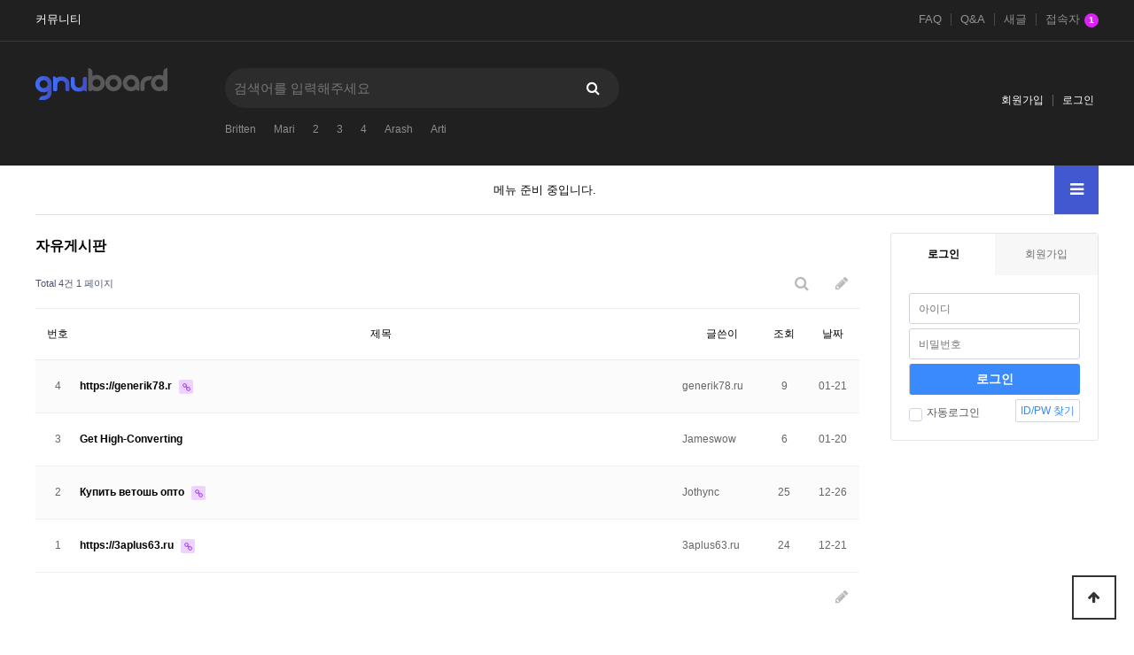

--- FILE ---
content_type: text/html; charset=utf-8
request_url: http://serafes.dothome.co.kr/bbs/board.php?bo_table=free&wr_id=16480&sst=wr_hit&sod=desc&sop=and&page=1
body_size: 2086
content:
<!doctype html>
<html lang="ko">
<head>
<meta charset="utf-8">
<meta http-equiv="imagetoolbar" content="no">
<meta http-equiv="X-UA-Compatible" content="IE=edge">
<title>오류안내 페이지 | 로이드배관용접학원</title>
<link rel="stylesheet" href="http://serafes.dothome.co.kr/theme/basic/css/default.css?ver=2303229">
<link rel="stylesheet" href="http://serafes.dothome.co.kr/js/font-awesome/css/font-awesome.min.css?ver=2303229">
<!--[if lte IE 8]>
<script src="http://serafes.dothome.co.kr/js/html5.js"></script>
<![endif]-->
<script>
// 자바스크립트에서 사용하는 전역변수 선언
var g5_url       = "http://serafes.dothome.co.kr";
var g5_bbs_url   = "http://serafes.dothome.co.kr/bbs";
var g5_is_member = "";
var g5_is_admin  = "";
var g5_is_mobile = "";
var g5_bo_table  = "";
var g5_sca       = "";
var g5_editor    = "";
var g5_cookie_domain = "";
</script>
<script src="http://serafes.dothome.co.kr/js/jquery-1.12.4.min.js?ver=2304171"></script>
<script src="http://serafes.dothome.co.kr/js/jquery-migrate-1.4.1.min.js?ver=2304171"></script>
<script src="http://serafes.dothome.co.kr/js/jquery.menu.js?ver=2304171"></script>
<script src="http://serafes.dothome.co.kr/js/common.js?ver=2304171"></script>
<script src="http://serafes.dothome.co.kr/js/wrest.js?ver=2304171"></script>
<script src="http://serafes.dothome.co.kr/js/placeholders.min.js?ver=2304171"></script>
</head>
<body>

<script>
alert("글이 존재하지 않습니다.\n\n글이 삭제되었거나 이동된 경우입니다.");
document.location.replace("http://serafes.dothome.co.kr/bbs/board.php?bo_table=free");
</script>

<noscript>
<div id="validation_check">
    <h1>다음 항목에 오류가 있습니다.</h1>
    <p class="cbg">
        글이 존재하지 않습니다.<br><br>글이 삭제되었거나 이동된 경우입니다.    </p>
        <div class="btn_confirm">
        <a href="http://serafes.dothome.co.kr/bbs/board.php?bo_table=free">돌아가기</a>
    </div>
    
</div>
</noscript>




</body>
</html>


--- FILE ---
content_type: text/html; charset=utf-8
request_url: http://serafes.dothome.co.kr/bbs/board.php?bo_table=free
body_size: 22851
content:
<!doctype html>
<html lang="ko">
<head>
<meta charset="utf-8">
<meta http-equiv="imagetoolbar" content="no">
<meta http-equiv="X-UA-Compatible" content="IE=edge">
<title>자유게시판  페이지 | 로이드배관용접학원</title>
<link rel="stylesheet" href="http://serafes.dothome.co.kr/theme/basic/css/default.css?ver=2303229">
<link rel="stylesheet" href="http://serafes.dothome.co.kr/js/font-awesome/css/font-awesome.min.css?ver=2303229">
<link rel="stylesheet" href="http://serafes.dothome.co.kr/theme/basic/skin/connect/basic/style.css?ver=2303229">
<link rel="stylesheet" href="http://serafes.dothome.co.kr/theme/basic/skin/popular/basic/style.css?ver=2303229">
<link rel="stylesheet" href="http://serafes.dothome.co.kr/skin/board/basic/style.css?ver=2303229">
<link rel="stylesheet" href="http://serafes.dothome.co.kr/theme/basic/skin/outlogin/basic/style.css?ver=2303229">
<link rel="stylesheet" href="http://serafes.dothome.co.kr/theme/basic/skin/latest/notice/style.css?ver=2303229">
<link rel="stylesheet" href="http://serafes.dothome.co.kr/theme/basic/skin/visit/basic/style.css?ver=2303229">
<link rel="stylesheet" href="http://serafes.dothome.co.kr/js/owlcarousel/owl.carousel.min.css?ver=2303229">
<!--[if lte IE 8]>
<script src="http://serafes.dothome.co.kr/js/html5.js"></script>
<![endif]-->
<script>
// 자바스크립트에서 사용하는 전역변수 선언
var g5_url       = "http://serafes.dothome.co.kr";
var g5_bbs_url   = "http://serafes.dothome.co.kr/bbs";
var g5_is_member = "";
var g5_is_admin  = "";
var g5_is_mobile = "";
var g5_bo_table  = "free";
var g5_sca       = "";
var g5_editor    = "";
var g5_cookie_domain = "";
</script>
<script src="http://serafes.dothome.co.kr/js/jquery-1.12.4.min.js?ver=2304171"></script>
<script src="http://serafes.dothome.co.kr/js/jquery-migrate-1.4.1.min.js?ver=2304171"></script>
<script src="http://serafes.dothome.co.kr/js/jquery.menu.js?ver=2304171"></script>
<script src="http://serafes.dothome.co.kr/js/common.js?ver=2304171"></script>
<script src="http://serafes.dothome.co.kr/js/wrest.js?ver=2304171"></script>
<script src="http://serafes.dothome.co.kr/js/placeholders.min.js?ver=2304171"></script>
<script src="http://serafes.dothome.co.kr/js/owlcarousel/owl.carousel.min.js?ver=2304171"></script>
<script src="http://serafes.dothome.co.kr/js/jquery.bxslider.js?ver=2304171"></script>
</head>
<body>

<!-- 상단 시작 { -->
<div id="hd">
    <h1 id="hd_h1">자유게시판  페이지</h1>
    <div id="skip_to_container"><a href="#container">본문 바로가기</a></div>

        <div id="tnb">
    	<div class="inner">
                		<ul id="hd_define">
    			<li class="active"><a href="http://serafes.dothome.co.kr/">커뮤니티</a></li>
                    		</ul>
            			<ul id="hd_qnb">
	            <li><a href="http://serafes.dothome.co.kr/bbs/faq.php">FAQ</a></li>
	            <li><a href="http://serafes.dothome.co.kr/bbs/qalist.php">Q&A</a></li>
	            <li><a href="http://serafes.dothome.co.kr/bbs/new.php">새글</a></li>
	            <li><a href="http://serafes.dothome.co.kr/bbs/current_connect.php" class="visit">접속자<strong class="visit-num">
1</strong></a></li>
	        </ul>
		</div>
    </div>
    <div id="hd_wrapper">

        <div id="logo">
            <a href="http://serafes.dothome.co.kr"><img src="http://serafes.dothome.co.kr/img/logo.png" alt="로이드배관용접학원"></a>
        </div>
    
        <div class="hd_sch_wr">
            <fieldset id="hd_sch">
                <legend>사이트 내 전체검색</legend>
                <form name="fsearchbox" method="get" action="http://serafes.dothome.co.kr/bbs/search.php" onsubmit="return fsearchbox_submit(this);">
                <input type="hidden" name="sfl" value="wr_subject||wr_content">
                <input type="hidden" name="sop" value="and">
                <label for="sch_stx" class="sound_only">검색어 필수</label>
                <input type="text" name="stx" id="sch_stx" maxlength="20" placeholder="검색어를 입력해주세요">
                <button type="submit" id="sch_submit" value="검색"><i class="fa fa-search" aria-hidden="true"></i><span class="sound_only">검색</span></button>
                </form>

                <script>
                function fsearchbox_submit(f)
                {
                    var stx = f.stx.value.trim();
                    if (stx.length < 2) {
                        alert("검색어는 두글자 이상 입력하십시오.");
                        f.stx.select();
                        f.stx.focus();
                        return false;
                    }

                    // 검색에 많은 부하가 걸리는 경우 이 주석을 제거하세요.
                    var cnt = 0;
                    for (var i = 0; i < stx.length; i++) {
                        if (stx.charAt(i) == ' ')
                            cnt++;
                    }

                    if (cnt > 1) {
                        alert("빠른 검색을 위하여 검색어에 공백은 한개만 입력할 수 있습니다.");
                        f.stx.select();
                        f.stx.focus();
                        return false;
                    }
                    f.stx.value = stx;

                    return true;
                }
                </script>

            </fieldset>
                
            
<!-- 인기검색어 시작 { -->
<section id="popular">
    <h2>인기검색어</h2>
    <div class="popular_inner">
	    <ul>
	    	        <li class="item"><a href="http://serafes.dothome.co.kr/bbs/search.php?sfl=wr_subject&amp;sop=and&amp;stx=Britten">Britten</a></li>
	        	        <li class="item"><a href="http://serafes.dothome.co.kr/bbs/search.php?sfl=wr_subject&amp;sop=and&amp;stx=Mari">Mari</a></li>
	        	        <li class="item"><a href="http://serafes.dothome.co.kr/bbs/search.php?sfl=wr_subject&amp;sop=and&amp;stx=2">2</a></li>
	        	        <li class="item"><a href="http://serafes.dothome.co.kr/bbs/search.php?sfl=wr_subject&amp;sop=and&amp;stx=3">3</a></li>
	        	        <li class="item"><a href="http://serafes.dothome.co.kr/bbs/search.php?sfl=wr_subject&amp;sop=and&amp;stx=4">4</a></li>
	        	        <li class="item"><a href="http://serafes.dothome.co.kr/bbs/search.php?sfl=wr_subject&amp;sop=and&amp;stx=Arash">Arash</a></li>
	        	        <li class="item"><a href="http://serafes.dothome.co.kr/bbs/search.php?sfl=wr_subject&amp;sop=and&amp;stx=Arti">Arti</a></li>
	        	    </ul>
        <span class="popular_btns">
            <a href="#" class="pp-next"><i class="fa fa-angle-right" aria-hidden="true"></i></a>
            <a href="#" class="pp-prev"><i class="fa fa-angle-left" aria-hidden="true"></i></a>
        </span>
    </div>
</section>

<script>
jQuery(function($){
    
    var popular_el = ".popular_inner ul",
        p_width = $(popular_el).width(),
        c_width = 0;

    $(popular_el).children().each(function() {
        c_width += $(this).outerWidth( true );
    });

    if( c_width > p_width ){
        var $popular_btns = $(".popular_inner .popular_btns");
        $popular_btns.show();

        var p_carousel = $(popular_el).addClass("owl-carousel").owlCarousel({
            items:5,
            loop:true,
            nav:false,
            dots:false,
            autoWidth:true,
            mouseDrag:false,
        });

        $popular_btns.on("click", ".pp-next", function(e) {
            e.preventDefault();
            p_carousel.trigger('next.owl.carousel');
        })
        .on("click", ".pp-prev", function(e) {
            e.preventDefault();
            p_carousel.trigger('prev.owl.carousel');
        });
    }

});
</script>
<!-- } 인기검색어 끝 -->        </div>
        <ul class="hd_login">        
                        <li><a href="http://serafes.dothome.co.kr/bbs/register.php">회원가입</a></li>
            <li><a href="http://serafes.dothome.co.kr/bbs/login.php">로그인</a></li>
            
        </ul>
    </div>
    
    <nav id="gnb">
        <h2>메인메뉴</h2>
        <div class="gnb_wrap">
            <ul id="gnb_1dul">
                <li class="gnb_1dli gnb_mnal"><button type="button" class="gnb_menu_btn" title="전체메뉴"><i class="fa fa-bars" aria-hidden="true"></i><span class="sound_only">전체메뉴열기</span></button></li>
                                    <li class="gnb_empty">메뉴 준비 중입니다.</li>
                            </ul>
            <div id="gnb_all">
                <h2>전체메뉴</h2>
                <ul class="gnb_al_ul">
                                            <li class="gnb_empty">메뉴 준비 중입니다.</li>
                                    </ul>
                <button type="button" class="gnb_close_btn"><i class="fa fa-times" aria-hidden="true"></i></button>
            </div>
            <div id="gnb_all_bg"></div>
        </div>
    </nav>
    <script>
    
    $(function(){
        $(".gnb_menu_btn").click(function(){
            $("#gnb_all, #gnb_all_bg").show();
        });
        $(".gnb_close_btn, #gnb_all_bg").click(function(){
            $("#gnb_all, #gnb_all_bg").hide();
        });
    });

    </script>
</div>
<!-- } 상단 끝 -->


<hr>

<!-- 콘텐츠 시작 { -->
<div id="wrapper">
    <div id="container_wr">
   
    <div id="container">
        <h2 id="container_title"><span title="자유게시판  페이지">자유게시판</span></h2>
<!-- 게시판 목록 시작 { -->
<div id="bo_list" style="width:100%">

    <!-- 게시판 카테고리 시작 { -->
        <!-- } 게시판 카테고리 끝 -->
    
    <form name="fboardlist" id="fboardlist" action="http://serafes.dothome.co.kr/bbs/board_list_update.php" onsubmit="return fboardlist_submit(this);" method="post">
    
    <input type="hidden" name="bo_table" value="free">
    <input type="hidden" name="sfl" value="">
    <input type="hidden" name="stx" value="">
    <input type="hidden" name="spt" value="">
    <input type="hidden" name="sca" value="">
    <input type="hidden" name="sst" value="wr_num, wr_reply">
    <input type="hidden" name="sod" value="">
    <input type="hidden" name="page" value="1">
    <input type="hidden" name="sw" value="">

    <!-- 게시판 페이지 정보 및 버튼 시작 { -->
    <div id="bo_btn_top">
        <div id="bo_list_total">
            <span>Total 4건</span>
            1 페이지
        </div>

        <ul class="btn_bo_user">
        	                        <li>
            	<button type="button" class="btn_bo_sch btn_b01 btn" title="게시판 검색"><i class="fa fa-search" aria-hidden="true"></i><span class="sound_only">게시판 검색</span></button>
            </li>
            <li><a href="http://serafes.dothome.co.kr/bbs/write.php?bo_table=free" class="btn_b01 btn" title="글쓰기"><i class="fa fa-pencil" aria-hidden="true"></i><span class="sound_only">글쓰기</span></a></li>        	        </ul>
    </div>
    <!-- } 게시판 페이지 정보 및 버튼 끝 -->
        	
    <div class="tbl_head01 tbl_wrap">
        <table>
        <caption>자유게시판 목록</caption>
        <thead>
        <tr>
                        <th scope="col">번호</th>
            <th scope="col">제목</th>
            <th scope="col">글쓴이</th>
            <th scope="col"><a href="http://serafes.dothome.co.kr/bbs/board.php?bo_table=free&amp;sop=and&amp;sst=wr_hit&amp;sod=desc&amp;sfl=&amp;stx=&amp;sca=&amp;page=1">조회 </a></th>
                                    <th scope="col"><a href="http://serafes.dothome.co.kr/bbs/board.php?bo_table=free&amp;sop=and&amp;sst=wr_datetime&amp;sod=desc&amp;sfl=&amp;stx=&amp;sca=&amp;page=1">날짜  </a></th>
        </tr>
        </thead>
        <tbody>
                <tr class=" even">
                        <td class="td_num2">
            4            </td>

            <td class="td_subject" style="padding-left:0px">
                                <div class="bo_tit">
                    <a href="http://serafes.dothome.co.kr/bbs/board.php?bo_table=free&amp;wr_id=4">
                                                                        https://generik78.r                    </a>
                    <i class="fa fa-link" aria-hidden="true"></i>                                    </div>
            </td>
            <td class="td_name sv_use"><span class="sv_guest">generik78.ru</span></td>
            <td class="td_num">9</td>
                                    <td class="td_datetime">01-21</td>

        </tr>
                <tr class=" ">
                        <td class="td_num2">
            3            </td>

            <td class="td_subject" style="padding-left:0px">
                                <div class="bo_tit">
                    <a href="http://serafes.dothome.co.kr/bbs/board.php?bo_table=free&amp;wr_id=3">
                                                                        Get High-Converting                    </a>
                                                        </div>
            </td>
            <td class="td_name sv_use"><span class="sv_guest">Jameswow</span></td>
            <td class="td_num">6</td>
                                    <td class="td_datetime">01-20</td>

        </tr>
                <tr class=" even">
                        <td class="td_num2">
            2            </td>

            <td class="td_subject" style="padding-left:0px">
                                <div class="bo_tit">
                    <a href="http://serafes.dothome.co.kr/bbs/board.php?bo_table=free&amp;wr_id=2">
                                                                        Купить ветошь опто                    </a>
                    <i class="fa fa-link" aria-hidden="true"></i>                                    </div>
            </td>
            <td class="td_name sv_use"><span class="sv_guest">Jothync</span></td>
            <td class="td_num">25</td>
                                    <td class="td_datetime">12-26</td>

        </tr>
                <tr class=" ">
                        <td class="td_num2">
            1            </td>

            <td class="td_subject" style="padding-left:0px">
                                <div class="bo_tit">
                    <a href="http://serafes.dothome.co.kr/bbs/board.php?bo_table=free&amp;wr_id=1">
                                                                        https://3aplus63.ru                    </a>
                    <i class="fa fa-link" aria-hidden="true"></i>                                    </div>
            </td>
            <td class="td_name sv_use"><span class="sv_guest">3aplus63.ru</span></td>
            <td class="td_num">24</td>
                                    <td class="td_datetime">12-21</td>

        </tr>
                        </tbody>
        </table>
    </div>
	<!-- 페이지 -->
		<!-- 페이지 -->
	
        <div class="bo_fx">
                <ul class="btn_bo_user">
        	                        <li><a href="http://serafes.dothome.co.kr/bbs/write.php?bo_table=free" class="btn_b01 btn" title="글쓰기"><i class="fa fa-pencil" aria-hidden="true"></i><span class="sound_only">글쓰기</span></a></li>        </ul>	
            </div>
       
    </form>

    <!-- 게시판 검색 시작 { -->
    <div class="bo_sch_wrap">
        <fieldset class="bo_sch">
            <h3>검색</h3>
            <form name="fsearch" method="get">
            <input type="hidden" name="bo_table" value="free">
            <input type="hidden" name="sca" value="">
            <input type="hidden" name="sop" value="and">
            <label for="sfl" class="sound_only">검색대상</label>
            <select name="sfl" id="sfl">
                <option value="wr_subject" >제목</option><option value="wr_content" >내용</option><option value="wr_subject||wr_content" >제목+내용</option><option value="wr_name,1" >글쓴이</option><option value="wr_name,0" >글쓴이(코)</option>            </select>
            <label for="stx" class="sound_only">검색어<strong class="sound_only"> 필수</strong></label>
            <div class="sch_bar">
                <input type="text" name="stx" value="" required id="stx" class="sch_input" size="25" maxlength="20" placeholder=" 검색어를 입력해주세요">
                <button type="submit" value="검색" class="sch_btn"><i class="fa fa-search" aria-hidden="true"></i><span class="sound_only">검색</span></button>
            </div>
            <button type="button" class="bo_sch_cls" title="닫기"><i class="fa fa-times" aria-hidden="true"></i><span class="sound_only">닫기</span></button>
            </form>
        </fieldset>
        <div class="bo_sch_bg"></div>
    </div>
    <script>
    jQuery(function($){
        // 게시판 검색
        $(".btn_bo_sch").on("click", function() {
            $(".bo_sch_wrap").toggle();
        })
        $('.bo_sch_bg, .bo_sch_cls').click(function(){
            $('.bo_sch_wrap').hide();
        });
    });
    </script>
    <!-- } 게시판 검색 끝 --> 
</div>


<!-- } 게시판 목록 끝 -->

    </div>
    <div id="aside">
        
<!-- 로그인 전 아웃로그인 시작 { -->
<section id="ol_before" class="ol">
	<div id="ol_be_cate">
    	<h2><span class="sound_only">회원</span>로그인</h2>
    	<a href="http://serafes.dothome.co.kr/bbs/register.php" class="join">회원가입</a>
    </div>
    <form name="foutlogin" action="http://serafes.dothome.co.kr/bbs/login_check.php" onsubmit="return fhead_submit(this);" method="post" autocomplete="off">
    <fieldset>
        <div class="ol_wr">
            <input type="hidden" name="url" value="%2Fbbs%2Fboard.php%3Fbo_table%3Dfree">
            <label for="ol_id" id="ol_idlabel" class="sound_only">회원아이디<strong>필수</strong></label>
            <input type="text" id="ol_id" name="mb_id" required maxlength="20" placeholder="아이디">
            <label for="ol_pw" id="ol_pwlabel" class="sound_only">비밀번호<strong>필수</strong></label>
            <input type="password" name="mb_password" id="ol_pw" required maxlength="20" placeholder="비밀번호">
            <input type="submit" id="ol_submit" value="로그인" class="btn_b02">
        </div>
        <div class="ol_auto_wr"> 
            <div id="ol_auto" class="chk_box">
                <input type="checkbox" name="auto_login" value="1" id="auto_login" class="selec_chk">
                <label for="auto_login" id="auto_login_label"><span></span>자동로그인</label>
            </div>
            <div id="ol_svc">
                <a href="http://serafes.dothome.co.kr/bbs/password_lost.php">ID/PW 찾기</a>
            </div>
        </div>
        
    </fieldset>
    </form>
</section>

<script>
jQuery(function($) {

    var $omi = $('#ol_id'),
        $omp = $('#ol_pw'),
        $omi_label = $('#ol_idlabel'),
        $omp_label = $('#ol_pwlabel');

    $omi_label.addClass('ol_idlabel');
    $omp_label.addClass('ol_pwlabel');

    $("#auto_login").click(function(){
        if ($(this).is(":checked")) {
            if(!confirm("자동로그인을 사용하시면 다음부터 회원아이디와 비밀번호를 입력하실 필요가 없습니다.\n\n공공장소에서는 개인정보가 유출될 수 있으니 사용을 자제하여 주십시오.\n\n자동로그인을 사용하시겠습니까?"))
                return false;
        }
    });
});

function fhead_submit(f)
{
    if( $( document.body ).triggerHandler( 'outlogin1', [f, 'foutlogin'] ) !== false ){
        return true;
    }
    return false;
}
</script>
<!-- } 로그인 전 아웃로그인 끝 -->
            </div>
</div>

</div>
<!-- } 콘텐츠 끝 -->

<hr>

<!-- 하단 시작 { -->
<div id="ft">

    <div id="ft_wr">
        <div id="ft_link" class="ft_cnt">
            <a href="http://serafes.dothome.co.kr/bbs/content.php?co_id=company">회사소개</a>
            <a href="http://serafes.dothome.co.kr/bbs/content.php?co_id=privacy">개인정보처리방침</a>
            <a href="http://serafes.dothome.co.kr/bbs/content.php?co_id=provision">서비스이용약관</a>
            <a href="http://serafes.dothome.co.kr/bbs/board.php?bo_table=free&amp;device=mobile">모바일버전</a>
        </div>
        <div id="ft_company" class="ft_cnt">
        	<h2>사이트 정보</h2>
	        <p class="ft_info">
	        	회사명 : 회사명 / 대표 : 대표자명<br>
				주소  : OO도 OO시 OO구 OO동 123-45<br>
				사업자 등록번호  : 123-45-67890<br>
				전화 :  02-123-4567  팩스  : 02-123-4568<br>
				통신판매업신고번호 :  제 OO구 - 123호<br>
				개인정보관리책임자 :  정보책임자명<br>
			</p>
	    </div>
        
<div class="notice ft_cnt">
    <h2><a href="http://serafes.dothome.co.kr/bbs/board.php?bo_table=notice">공지사항</a></h2>
    <ul>
            <li>
            <a href="http://serafes.dothome.co.kr/bbs/board.php?bo_table=notice&amp;wr_id=2">Публикация с …</a>        </li>
            <li>
            <a href="http://serafes.dothome.co.kr/bbs/board.php?bo_table=notice&amp;wr_id=1">로이드배관용접학원 어플이…</a>        </li>
            </ul>
</div>
        
		
<!-- 접속자집계 시작 { -->
<section id="visit" class="ft_cnt">
    <h2>접속자집계</h2>
    <dl>
        <dt><span></span> 오늘</dt>
        <dd><strong>19</strong></dd>
        <dt><span></span> 어제</dt>
        <dd><strong>43</strong></dd>
        <dt><span></span> 최대</dt>
        <dd><strong>87</strong></dd>
        <dt><span></span> 전체</dt>
        <dd><strong>4,932</strong></dd>
    </dl>
    </section>
<!-- } 접속자집계 끝 -->	</div>      
        <!-- <div id="ft_catch"><img src="http://serafes.dothome.co.kr/img/ft_logo.png" alt="그누보드5"></div> -->
        <div id="ft_copy">Copyright &copy; <b>소유하신 도메인.</b> All rights reserved.</div>
    
    
    <button type="button" id="top_btn">
    	<i class="fa fa-arrow-up" aria-hidden="true"></i><span class="sound_only">상단으로</span>
    </button>
    <script>
    $(function() {
        $("#top_btn").on("click", function() {
            $("html, body").animate({scrollTop:0}, '500');
            return false;
        });
    });
    </script>
</div>


<!-- } 하단 끝 -->

<script>
$(function() {
    // 폰트 리사이즈 쿠키있으면 실행
    font_resize("container", get_cookie("ck_font_resize_rmv_class"), get_cookie("ck_font_resize_add_class"));
});
</script>




</body>
</html>

<!-- 사용스킨 : basic -->
